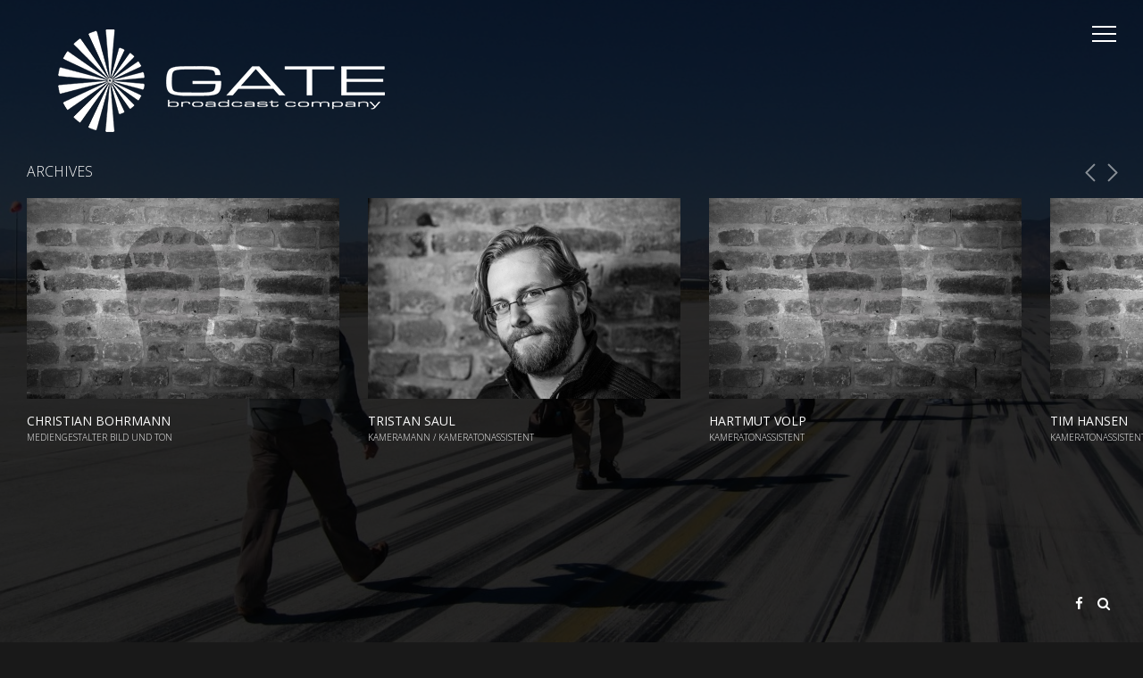

--- FILE ---
content_type: text/html; charset=UTF-8
request_url: https://gate-tv.de/gallery/page/2/
body_size: 6935
content:
<!DOCTYPE html>
<html lang="de">
<head>
<meta name="viewport" content="initial-scale=1.0,width=device-width,maximum-scale=1" />
<meta http-equiv="Content-Type" content="text/html; charset=UTF-8" />
<link rel="alternate" type="application/rss+xml" title="GATE broadcast company RSS Feed" href="https://gate-tv.de/feed/" />
<link rel="alternate" type="application/atom+xml" title="GATE broadcast company Atom Feed" href="https://gate-tv.de/feed/atom/" />
<link rel="pingback" href="https://gate-tv.de/xmlrpc.php" />

<meta name='robots' content='index, follow, max-image-preview:large, max-snippet:-1, max-video-preview:-1' />
<meta name="dlm-version" content="4.7.3">
	<!-- This site is optimized with the Yoast SEO plugin v19.13 - https://yoast.com/wordpress/plugins/seo/ -->
	<title>Beiträge - Seite 2 von 3 - GATE broadcast company</title>
	<link rel="canonical" href="https://gate-tv.de/gallery/page/2/" />
	<link rel="prev" href="https://gate-tv.de/gallery/" />
	<link rel="next" href="https://gate-tv.de/gallery/page/3/" />
	<meta property="og:locale" content="de_DE" />
	<meta property="og:type" content="article" />
	<meta property="og:title" content="Beiträge - Seite 2 von 3 - GATE broadcast company" />
	<meta property="og:url" content="https://gate-tv.de/gallery/" />
	<meta property="og:site_name" content="GATE broadcast company" />
	<meta name="twitter:card" content="summary_large_image" />
	<script type="application/ld+json" class="yoast-schema-graph">{"@context":"https://schema.org","@graph":[{"@type":["WebPage","CollectionPage"],"@id":"https://gate-tv.de/gallery/","url":"https://gate-tv.de/gallery/page/2/","name":"Beiträge - Seite 2 von 3 - GATE broadcast company","isPartOf":{"@id":"https://gate-tv.de/#website"},"datePublished":"2015-02-06T19:16:10+00:00","dateModified":"2019-02-22T14:29:56+00:00","breadcrumb":{"@id":"https://gate-tv.de/gallery/page/2/#breadcrumb"},"inLanguage":"de"},{"@type":"BreadcrumbList","@id":"https://gate-tv.de/gallery/page/2/#breadcrumb","itemListElement":[{"@type":"ListItem","position":1,"name":"Startseite","item":"https://gate-tv.de/"},{"@type":"ListItem","position":2,"name":"Beiträge"}]},{"@type":"WebSite","@id":"https://gate-tv.de/#website","url":"https://gate-tv.de/","name":"GATE broadcast company","description":"Filmproduktion","potentialAction":[{"@type":"SearchAction","target":{"@type":"EntryPoint","urlTemplate":"https://gate-tv.de/?s={search_term_string}"},"query-input":"required name=search_term_string"}],"inLanguage":"de"}]}</script>
	<!-- / Yoast SEO plugin. -->


<link rel='dns-prefetch' href='//fonts.googleapis.com' />
<link rel='dns-prefetch' href='//s.w.org' />
<link rel="alternate" type="application/rss+xml" title="GATE broadcast company &raquo; Feed" href="https://gate-tv.de/feed/" />
<script type="text/javascript">
window._wpemojiSettings = {"baseUrl":"https:\/\/s.w.org\/images\/core\/emoji\/13.1.0\/72x72\/","ext":".png","svgUrl":"https:\/\/s.w.org\/images\/core\/emoji\/13.1.0\/svg\/","svgExt":".svg","source":{"concatemoji":"https:\/\/gate-tv.de\/wp-includes\/js\/wp-emoji-release.min.js?ver=5.9.12"}};
/*! This file is auto-generated */
!function(e,a,t){var n,r,o,i=a.createElement("canvas"),p=i.getContext&&i.getContext("2d");function s(e,t){var a=String.fromCharCode;p.clearRect(0,0,i.width,i.height),p.fillText(a.apply(this,e),0,0);e=i.toDataURL();return p.clearRect(0,0,i.width,i.height),p.fillText(a.apply(this,t),0,0),e===i.toDataURL()}function c(e){var t=a.createElement("script");t.src=e,t.defer=t.type="text/javascript",a.getElementsByTagName("head")[0].appendChild(t)}for(o=Array("flag","emoji"),t.supports={everything:!0,everythingExceptFlag:!0},r=0;r<o.length;r++)t.supports[o[r]]=function(e){if(!p||!p.fillText)return!1;switch(p.textBaseline="top",p.font="600 32px Arial",e){case"flag":return s([127987,65039,8205,9895,65039],[127987,65039,8203,9895,65039])?!1:!s([55356,56826,55356,56819],[55356,56826,8203,55356,56819])&&!s([55356,57332,56128,56423,56128,56418,56128,56421,56128,56430,56128,56423,56128,56447],[55356,57332,8203,56128,56423,8203,56128,56418,8203,56128,56421,8203,56128,56430,8203,56128,56423,8203,56128,56447]);case"emoji":return!s([10084,65039,8205,55357,56613],[10084,65039,8203,55357,56613])}return!1}(o[r]),t.supports.everything=t.supports.everything&&t.supports[o[r]],"flag"!==o[r]&&(t.supports.everythingExceptFlag=t.supports.everythingExceptFlag&&t.supports[o[r]]);t.supports.everythingExceptFlag=t.supports.everythingExceptFlag&&!t.supports.flag,t.DOMReady=!1,t.readyCallback=function(){t.DOMReady=!0},t.supports.everything||(n=function(){t.readyCallback()},a.addEventListener?(a.addEventListener("DOMContentLoaded",n,!1),e.addEventListener("load",n,!1)):(e.attachEvent("onload",n),a.attachEvent("onreadystatechange",function(){"complete"===a.readyState&&t.readyCallback()})),(n=t.source||{}).concatemoji?c(n.concatemoji):n.wpemoji&&n.twemoji&&(c(n.twemoji),c(n.wpemoji)))}(window,document,window._wpemojiSettings);
</script>
<style type="text/css">
img.wp-smiley,
img.emoji {
	display: inline !important;
	border: none !important;
	box-shadow: none !important;
	height: 1em !important;
	width: 1em !important;
	margin: 0 0.07em !important;
	vertical-align: -0.1em !important;
	background: none !important;
	padding: 0 !important;
}
</style>
	<link rel='stylesheet' id='wp-block-library-css'  href='https://gate-tv.de/wp-includes/css/dist/block-library/style.min.css?ver=5.9.12' type='text/css' media='all' />
<style id='global-styles-inline-css' type='text/css'>
body{--wp--preset--color--black: #000000;--wp--preset--color--cyan-bluish-gray: #abb8c3;--wp--preset--color--white: #ffffff;--wp--preset--color--pale-pink: #f78da7;--wp--preset--color--vivid-red: #cf2e2e;--wp--preset--color--luminous-vivid-orange: #ff6900;--wp--preset--color--luminous-vivid-amber: #fcb900;--wp--preset--color--light-green-cyan: #7bdcb5;--wp--preset--color--vivid-green-cyan: #00d084;--wp--preset--color--pale-cyan-blue: #8ed1fc;--wp--preset--color--vivid-cyan-blue: #0693e3;--wp--preset--color--vivid-purple: #9b51e0;--wp--preset--gradient--vivid-cyan-blue-to-vivid-purple: linear-gradient(135deg,rgba(6,147,227,1) 0%,rgb(155,81,224) 100%);--wp--preset--gradient--light-green-cyan-to-vivid-green-cyan: linear-gradient(135deg,rgb(122,220,180) 0%,rgb(0,208,130) 100%);--wp--preset--gradient--luminous-vivid-amber-to-luminous-vivid-orange: linear-gradient(135deg,rgba(252,185,0,1) 0%,rgba(255,105,0,1) 100%);--wp--preset--gradient--luminous-vivid-orange-to-vivid-red: linear-gradient(135deg,rgba(255,105,0,1) 0%,rgb(207,46,46) 100%);--wp--preset--gradient--very-light-gray-to-cyan-bluish-gray: linear-gradient(135deg,rgb(238,238,238) 0%,rgb(169,184,195) 100%);--wp--preset--gradient--cool-to-warm-spectrum: linear-gradient(135deg,rgb(74,234,220) 0%,rgb(151,120,209) 20%,rgb(207,42,186) 40%,rgb(238,44,130) 60%,rgb(251,105,98) 80%,rgb(254,248,76) 100%);--wp--preset--gradient--blush-light-purple: linear-gradient(135deg,rgb(255,206,236) 0%,rgb(152,150,240) 100%);--wp--preset--gradient--blush-bordeaux: linear-gradient(135deg,rgb(254,205,165) 0%,rgb(254,45,45) 50%,rgb(107,0,62) 100%);--wp--preset--gradient--luminous-dusk: linear-gradient(135deg,rgb(255,203,112) 0%,rgb(199,81,192) 50%,rgb(65,88,208) 100%);--wp--preset--gradient--pale-ocean: linear-gradient(135deg,rgb(255,245,203) 0%,rgb(182,227,212) 50%,rgb(51,167,181) 100%);--wp--preset--gradient--electric-grass: linear-gradient(135deg,rgb(202,248,128) 0%,rgb(113,206,126) 100%);--wp--preset--gradient--midnight: linear-gradient(135deg,rgb(2,3,129) 0%,rgb(40,116,252) 100%);--wp--preset--duotone--dark-grayscale: url('#wp-duotone-dark-grayscale');--wp--preset--duotone--grayscale: url('#wp-duotone-grayscale');--wp--preset--duotone--purple-yellow: url('#wp-duotone-purple-yellow');--wp--preset--duotone--blue-red: url('#wp-duotone-blue-red');--wp--preset--duotone--midnight: url('#wp-duotone-midnight');--wp--preset--duotone--magenta-yellow: url('#wp-duotone-magenta-yellow');--wp--preset--duotone--purple-green: url('#wp-duotone-purple-green');--wp--preset--duotone--blue-orange: url('#wp-duotone-blue-orange');--wp--preset--font-size--small: 13px;--wp--preset--font-size--medium: 20px;--wp--preset--font-size--large: 36px;--wp--preset--font-size--x-large: 42px;}.has-black-color{color: var(--wp--preset--color--black) !important;}.has-cyan-bluish-gray-color{color: var(--wp--preset--color--cyan-bluish-gray) !important;}.has-white-color{color: var(--wp--preset--color--white) !important;}.has-pale-pink-color{color: var(--wp--preset--color--pale-pink) !important;}.has-vivid-red-color{color: var(--wp--preset--color--vivid-red) !important;}.has-luminous-vivid-orange-color{color: var(--wp--preset--color--luminous-vivid-orange) !important;}.has-luminous-vivid-amber-color{color: var(--wp--preset--color--luminous-vivid-amber) !important;}.has-light-green-cyan-color{color: var(--wp--preset--color--light-green-cyan) !important;}.has-vivid-green-cyan-color{color: var(--wp--preset--color--vivid-green-cyan) !important;}.has-pale-cyan-blue-color{color: var(--wp--preset--color--pale-cyan-blue) !important;}.has-vivid-cyan-blue-color{color: var(--wp--preset--color--vivid-cyan-blue) !important;}.has-vivid-purple-color{color: var(--wp--preset--color--vivid-purple) !important;}.has-black-background-color{background-color: var(--wp--preset--color--black) !important;}.has-cyan-bluish-gray-background-color{background-color: var(--wp--preset--color--cyan-bluish-gray) !important;}.has-white-background-color{background-color: var(--wp--preset--color--white) !important;}.has-pale-pink-background-color{background-color: var(--wp--preset--color--pale-pink) !important;}.has-vivid-red-background-color{background-color: var(--wp--preset--color--vivid-red) !important;}.has-luminous-vivid-orange-background-color{background-color: var(--wp--preset--color--luminous-vivid-orange) !important;}.has-luminous-vivid-amber-background-color{background-color: var(--wp--preset--color--luminous-vivid-amber) !important;}.has-light-green-cyan-background-color{background-color: var(--wp--preset--color--light-green-cyan) !important;}.has-vivid-green-cyan-background-color{background-color: var(--wp--preset--color--vivid-green-cyan) !important;}.has-pale-cyan-blue-background-color{background-color: var(--wp--preset--color--pale-cyan-blue) !important;}.has-vivid-cyan-blue-background-color{background-color: var(--wp--preset--color--vivid-cyan-blue) !important;}.has-vivid-purple-background-color{background-color: var(--wp--preset--color--vivid-purple) !important;}.has-black-border-color{border-color: var(--wp--preset--color--black) !important;}.has-cyan-bluish-gray-border-color{border-color: var(--wp--preset--color--cyan-bluish-gray) !important;}.has-white-border-color{border-color: var(--wp--preset--color--white) !important;}.has-pale-pink-border-color{border-color: var(--wp--preset--color--pale-pink) !important;}.has-vivid-red-border-color{border-color: var(--wp--preset--color--vivid-red) !important;}.has-luminous-vivid-orange-border-color{border-color: var(--wp--preset--color--luminous-vivid-orange) !important;}.has-luminous-vivid-amber-border-color{border-color: var(--wp--preset--color--luminous-vivid-amber) !important;}.has-light-green-cyan-border-color{border-color: var(--wp--preset--color--light-green-cyan) !important;}.has-vivid-green-cyan-border-color{border-color: var(--wp--preset--color--vivid-green-cyan) !important;}.has-pale-cyan-blue-border-color{border-color: var(--wp--preset--color--pale-cyan-blue) !important;}.has-vivid-cyan-blue-border-color{border-color: var(--wp--preset--color--vivid-cyan-blue) !important;}.has-vivid-purple-border-color{border-color: var(--wp--preset--color--vivid-purple) !important;}.has-vivid-cyan-blue-to-vivid-purple-gradient-background{background: var(--wp--preset--gradient--vivid-cyan-blue-to-vivid-purple) !important;}.has-light-green-cyan-to-vivid-green-cyan-gradient-background{background: var(--wp--preset--gradient--light-green-cyan-to-vivid-green-cyan) !important;}.has-luminous-vivid-amber-to-luminous-vivid-orange-gradient-background{background: var(--wp--preset--gradient--luminous-vivid-amber-to-luminous-vivid-orange) !important;}.has-luminous-vivid-orange-to-vivid-red-gradient-background{background: var(--wp--preset--gradient--luminous-vivid-orange-to-vivid-red) !important;}.has-very-light-gray-to-cyan-bluish-gray-gradient-background{background: var(--wp--preset--gradient--very-light-gray-to-cyan-bluish-gray) !important;}.has-cool-to-warm-spectrum-gradient-background{background: var(--wp--preset--gradient--cool-to-warm-spectrum) !important;}.has-blush-light-purple-gradient-background{background: var(--wp--preset--gradient--blush-light-purple) !important;}.has-blush-bordeaux-gradient-background{background: var(--wp--preset--gradient--blush-bordeaux) !important;}.has-luminous-dusk-gradient-background{background: var(--wp--preset--gradient--luminous-dusk) !important;}.has-pale-ocean-gradient-background{background: var(--wp--preset--gradient--pale-ocean) !important;}.has-electric-grass-gradient-background{background: var(--wp--preset--gradient--electric-grass) !important;}.has-midnight-gradient-background{background: var(--wp--preset--gradient--midnight) !important;}.has-small-font-size{font-size: var(--wp--preset--font-size--small) !important;}.has-medium-font-size{font-size: var(--wp--preset--font-size--medium) !important;}.has-large-font-size{font-size: var(--wp--preset--font-size--large) !important;}.has-x-large-font-size{font-size: var(--wp--preset--font-size--x-large) !important;}
</style>
<link rel='stylesheet' id='contact-form-7-css'  href='https://gate-tv.de/wp-content/plugins/contact-form-7/includes/css/styles.css?ver=5.6.4' type='text/css' media='all' />
<link rel='stylesheet' id='zoomBox-css'  href='https://gate-tv.de/wp-content/plugins/zoom_box/zoom_box.css?ver=5.9.12' type='text/css' media='all' />
<link rel='stylesheet' id='vysual-fonts-css'  href='https://fonts.googleapis.com/css?family=Open+Sans%3A300%2C400%2C600&#038;ver=5.9.12' type='text/css' media='all' />
<link rel='stylesheet' id='poster-fonts-css'  href='https://fonts.googleapis.com/css?family=Six+Caps&#038;ver=5.9.12' type='text/css' media='all' />
<link rel='stylesheet' id='stylesheet-css'  href='https://gate-tv.de/wp-content/themes/vysual/style.css?ver=5.9.12' type='text/css' media='all' />
<link rel='stylesheet' id='respond-css'  href='https://gate-tv.de/wp-content/themes/vysual/css/respond.css?ver=5.9.12' type='text/css' media='all' />
<link rel='stylesheet' id='fonticons-css'  href='https://gate-tv.de/wp-content/themes/vysual/font-awesome-4.3.0/css/font-awesome.min.css?ver=5.9.12' type='text/css' media='all' />
<script type='text/javascript' src='https://gate-tv.de/wp-includes/js/jquery/jquery.min.js?ver=3.6.0' id='jquery-core-js'></script>
<script type='text/javascript' src='https://gate-tv.de/wp-includes/js/jquery/jquery-migrate.min.js?ver=3.3.2' id='jquery-migrate-js'></script>
<link rel="https://api.w.org/" href="https://gate-tv.de/wp-json/" /><link rel="EditURI" type="application/rsd+xml" title="RSD" href="https://gate-tv.de/xmlrpc.php?rsd" />
<link rel="wlwmanifest" type="application/wlwmanifest+xml" href="https://gate-tv.de/wp-includes/wlwmanifest.xml" /> 
<meta name="generator" content="WordPress 5.9.12" />

<style>
/*--ZOOM BOX--*/
#zoomBox.loading:before {background-image: url('https://gate-tv.de/wp-content/plugins/zoom_box/loading.gif');}
</style>

<!-- Analytics by WP Statistics - https://wp-statistics.com -->

<script> var siteUrl = 'https://gate-tv.de/'; </script>

<style>
body { font-family: "Open Sans", sans-serif;}
/*--BACKGROUND COLOR--*/
body,
#sidebar,
#contentContainer {background-color: #191919}

/*--LINK COLOR--*/
a {color: #fff;}

/*--OVERLAY OPACITY--*/
#headerImages:after,
.gallery-image:after,
.video-image-container:after,
body.page-template-page-reviews #headerImages:after {
	opacity: .35;
}

body.single #headerImages:after,
body.page-template-default #headerImages:after,
body.page-template-page-center #headerImages:after,
body.category #headerImages:after,
body.blog #headerImages:after,
body.archive #headerImages:after,
body.search #headerImages:after,
.page-image-container:after {
    opacity: .8;
}

#vys-credits span {
	font-size: 40px;
}

</style>
</head>

<body data-rsssl=1 class="blog paged paged-2 ajax-on">

<div id="contentContainer">
	
	<!--LOGO-->
	<a id="logo" href="https://gate-tv.de/"><img src="https://gate-tv.de/wp-content/uploads/2015/10/logo@2x.png" alt="GATE broadcast company - Filmproduktion" /></a><!--end logo-->
		
	<!--MENU CONTROL-->
	<div id="menu-control"><span></span></div>
	
	<!--AJAX CONTAINER-->
	<div id="ajax-content">
	
	<!--PAGE INFO FOR UPDATING BODY CLASS AND DOC TITLE-->
	<div id="page-info" data-page-title="Beiträge - Seite 2 von 3 - GATE broadcast company" class="blog paged paged-2 ajax-on"></div>
<div class="posts-container">	
	<div id="slide-right" class="slide-nav"><span></span></div>
	<div id="slide-left" class="slide-nav"><span></span></div>
	
	<h1 class="entrytitle">Archives</h1>
	
	<div class="scroll-wrapper"><div class="scroll-this">	
		<div class="post-497 post type-post status-publish format-aside has-post-thumbnail hentry category-crew post_format-post-format-aside">
		
			<div class="image-container"><img width="700" height="450" src="https://gate-tv.de/wp-content/uploads/2015/03/BP0A9981-Kopie-700x450.jpg" class="attachment-post-thumbnail size-post-thumbnail wp-post-image" alt="" /></div>			
			<div class="postInfo">		
				<h2 class="posttitle">Christian Bohrmann <br /> Mediengestalter Bild und Ton</h2>			</div><!--end postInfo-->
					
		</div><!--end post-->
		
		
		<div class="post-489 post type-post status-publish format-aside has-post-thumbnail hentry category-crew post_format-post-format-aside">
		
			<div class="image-container"><img width="700" height="450" src="https://gate-tv.de/wp-content/uploads/2015/11/Tillmann_klein-700x450.jpg" class="attachment-post-thumbnail size-post-thumbnail wp-post-image" alt="" loading="lazy" /></div>			
			<div class="postInfo">		
				<h2 class="posttitle">Tristan Saul <br /> Kameramann / Kameratonassistent <br /></h2>			</div><!--end postInfo-->
					
		</div><!--end post-->
		
		
		<div class="post-788 post type-post status-publish format-aside has-post-thumbnail hentry category-crew post_format-post-format-aside">
		
			<div class="image-container"><img width="700" height="450" src="https://gate-tv.de/wp-content/uploads/2015/03/BP0A9981-Kopie-700x450.jpg" class="attachment-post-thumbnail size-post-thumbnail wp-post-image" alt="" loading="lazy" /></div>			
			<div class="postInfo">		
				<h2 class="posttitle">Hartmut Volp <br /> Kameratonassistent</h2>			</div><!--end postInfo-->
					
		</div><!--end post-->
		
		
		<div class="post-784 post type-post status-publish format-aside has-post-thumbnail hentry category-crew post_format-post-format-aside">
		
			<div class="image-container"><img width="700" height="450" src="https://gate-tv.de/wp-content/uploads/2015/03/BP0A9981-Kopie-700x450.jpg" class="attachment-post-thumbnail size-post-thumbnail wp-post-image" alt="" loading="lazy" /></div>			
			<div class="postInfo">		
				<h2 class="posttitle">Tim Hansen <br /> Kameratonassistent</h2>			</div><!--end postInfo-->
					
		</div><!--end post-->
		
		
		<div class="post-633 post type-post status-publish format-aside has-post-thumbnail hentry category-crew post_format-post-format-aside">
		
			<div class="image-container"><img width="700" height="450" src="https://gate-tv.de/wp-content/uploads/2015/03/HOME6790_klein-700x450.jpg" class="attachment-post-thumbnail size-post-thumbnail wp-post-image" alt="" loading="lazy" /></div>			
			<div class="postInfo">		
				<h2 class="posttitle">Tillmann Lunau <br /> Kameratonassistent <br /></h2>			</div><!--end postInfo-->
					
		</div><!--end post-->
		
		
		<div class="post-610 post type-post status-publish format-aside has-post-thumbnail hentry category-crew post_format-post-format-aside">
		
			<div class="image-container"><img width="700" height="450" src="https://gate-tv.de/wp-content/uploads/2015/03/BP0A9981-Kopie-700x450.jpg" class="attachment-post-thumbnail size-post-thumbnail wp-post-image" alt="" loading="lazy" /></div>			
			<div class="postInfo">		
				<h2 class="posttitle">Eddi Sperling <br /> Kameramann</h2>			</div><!--end postInfo-->
					
		</div><!--end post-->
		
		
		<div class="post-606 post type-post status-publish format-aside has-post-thumbnail hentry category-crew post_format-post-format-aside">
		
			<div class="image-container"><img width="700" height="450" src="https://gate-tv.de/wp-content/uploads/2015/03/BP0A9981-Kopie-700x450.jpg" class="attachment-post-thumbnail size-post-thumbnail wp-post-image" alt="" loading="lazy" /></div>			
			<div class="postInfo">		
				<h2 class="posttitle">Michael Reichert <br /> Kameramann</h2>			</div><!--end postInfo-->
					
		</div><!--end post-->
		
		
		<div class="post-604 post type-post status-publish format-aside has-post-thumbnail hentry category-crew post_format-post-format-aside">
		
			<div class="image-container"><img width="700" height="450" src="https://gate-tv.de/wp-content/uploads/2015/03/HOME6783_klein-700x450.jpg" class="attachment-post-thumbnail size-post-thumbnail wp-post-image" alt="" loading="lazy" /></div>			
			<div class="postInfo">		
				<h2 class="posttitle">Florian Lengert <br /> Kameramann</h2>			</div><!--end postInfo-->
					
		</div><!--end post-->
		
		
		<div class="post-602 post type-post status-publish format-aside has-post-thumbnail hentry category-crew post_format-post-format-aside">
		
			<div class="image-container"><img width="700" height="450" src="https://gate-tv.de/wp-content/uploads/2015/03/BP0A9981-Kopie-700x450.jpg" class="attachment-post-thumbnail size-post-thumbnail wp-post-image" alt="" loading="lazy" /></div>			
			<div class="postInfo">		
				<h2 class="posttitle">Homa Nikou <br /> Kamerafrau</h2>			</div><!--end postInfo-->
					
		</div><!--end post-->
		
		
		<div class="post-600 post type-post status-publish format-aside has-post-thumbnail hentry category-crew post_format-post-format-aside">
		
			<div class="image-container"><img width="700" height="450" src="https://gate-tv.de/wp-content/uploads/2015/03/BP0A9981-Kopie-700x450.jpg" class="attachment-post-thumbnail size-post-thumbnail wp-post-image" alt="" loading="lazy" /></div>			
			<div class="postInfo">		
				<h2 class="posttitle">Sarah Krah <br /> Kamerafrau</h2>			</div><!--end postInfo-->
					
		</div><!--end post-->
		
	<div id="load-more"><a href="https://gate-tv.de/gallery/page/3/" id="nextpage" class="pagenav">+</a></div></div><!--end scroll-this--></div><!--end scroll-wrapper--></div><!--end posts-container-->
	<!--VIDEO HOLDER-->
	<div class="videoContainer">
		<div class="closeVideo">&times;</div>
	</div>
	

</div><!--CLOSE AJAX CONTENT-->

	<!--FULL SEARCH BAR-->
		<form role="search" method="get" id="full-search" action="https://gate-tv.de/">
		<input type="text" value="Search Site..." onfocus="this.value='';" name="s" id="big-input" />
	</form>
		
	<!--AUDIO PLAYER-->
			
	<!--SOCIAL ICONS-->
	<div id="socialIcons">
		<a id="link-search" rel="search" data-title="Search" href="#"><i class="fa fa-search"></i></a>				<a target="_blank" id="link-facebook" data-title="Facebook" href="https://www.facebook.com/GATE-broadcast-company-179783815459144/"><i class="fa fa-facebook"></i></a>															</div>
		
	<!--IMAGE SLIDESHOW-->
	<div id="headerImages">
		<div class="header-image activeBg" style="background-image:url(https://gate-tv.de/wp-content/uploads/2015/03/cropped-IMG_1908.jpg);"><img src="https://gate-tv.de/wp-content/uploads/2015/03/cropped-IMG_1908.jpg" alt=""></div><div class="header-image" style="background-image:url(https://gate-tv.de/wp-content/uploads/2015/03/cropped-IMG_1860.jpg);"><img src="https://gate-tv.de/wp-content/uploads/2015/03/cropped-IMG_1860.jpg" alt=""></div><div class="header-image" style="background-image:url(https://gate-tv.de/wp-content/uploads/2015/03/cropped-IMG_1733.jpg);"><img src="https://gate-tv.de/wp-content/uploads/2015/03/cropped-IMG_1733.jpg" alt=""></div><div class="header-image" style="background-image:url(https://gate-tv.de/wp-content/uploads/2015/03/cropped-IMG_1750.jpg);"><img src="https://gate-tv.de/wp-content/uploads/2015/03/cropped-IMG_1750.jpg" alt=""></div>	</div><!--end headerImages-->
	
	<!--LOADING ANIMATION-->
	<div id="loading-page"></div>
	
	<!--CONTENT COVER-->
	<div id="contentCover"></div>
	
</div><!--end contentContainer-->

<div id="footerContainer">
	<div id="footer">  		
		
		<!--CREDITS-->
				<div id="vys-credits">
			<a id="footer-logo" href="https://gate-tv.de/"><img src="https://gate-tv.de/wp-content/uploads/2015/10/logo@2x.png" alt="GATE broadcast company - Filmproduktion" /></a><!--end logo--><span>GATE broadcast company <small>presents</small></span> <span><small> A </small>Achim &amp; Gerald VOLP GbR <small>production</small></span> <span><small>A</small>  Achim VOLP <small>Film</small> </span> <span> <small>Director of Photography</small> Gerald VOLP</span> <span><small>1st Camera</small> Till TALMANN</span> <span><small>2nd Camera</small> Tristan SAUL</span> <span><small>1st AC</small> Christian BOHRMANN, Tim HANSEN </span> <span><small>2nd AC</small> Noah SCHEIB</span> <span><small>Screenplay by</small> 
Silke WINKELBACH </span>
 <span><small>Production Desingn by</small> Stefan HOLLER, Roland STRAATMANN, Oliver ZEIDELER</span>  <span><small>Sound Design by</small> 
Hartmut VOLP </span>  <span><small>Produced by</small> 
Martin H. VOLP </span>   <span><small>Directed by</small> 
Achim Volp </span><div id="rating" class="pg13-rating">
	<div id="rating-letter">PG-13</div>
	<div id="rating-title">Parents Strongly Cautioned</div>
	<div id="rating-info">Some material may be inappropriate for children under 13</div>
</div>
		</div><!--end vys-credits-->
			
		<!--FOOTER MENU-->
		<div id="footerMenuContainer" class="menu-footer-container"><ul id="footerMenu" class="menu"><li id="menu-item-547" class="menu-item menu-item-type-post_type menu-item-object-page menu-item-home menu-item-547"><a href="https://gate-tv.de/">Home</a></li>
<li id="menu-item-548" class="menu-item menu-item-type-post_type menu-item-object-page menu-item-548"><a href="https://gate-tv.de/synopsis/">GATE broadcast company</a></li>
<li id="menu-item-549" class="menu-item menu-item-type-post_type menu-item-object-page current-menu-item page_item page-item-24 current_page_item current_page_parent menu-item-549"><a href="https://gate-tv.de/gallery/" aria-current="page">Beiträge</a></li>
<li id="menu-item-550" class="menu-item menu-item-type-taxonomy menu-item-object-category menu-item-550"><a href="https://gate-tv.de/category/updates/">News</a></li>
<li id="menu-item-551" class="menu-item menu-item-type-post_type menu-item-object-page menu-item-551"><a href="https://gate-tv.de/kontakt/">Kontakt</a></li>
</ul></div>		
		<!--COPYRIGHT NOTICE-->
		<div id="copyright">&copy; 2026 GATE broadcast company. </div>
		
	</div><!--end footer-->
</div><!--end footerContainer-->

<div id="sidebar"><a id="sidebar-logo" href="https://gate-tv.de/"><img src="https://gate-tv.de/wp-content/uploads/2015/10/logo@2x.png" alt="GATE broadcast company - Filmproduktion" /></a><nav id="navigation" class="hasLogo"><ul id="dropmenu" class="menu"><li id="menu-item-331" class="menu-item menu-item-type-custom menu-item-object-custom menu-item-home menu-item-331"><a href="https://gate-tv.de">Home</a></li>
<li id="menu-item-335" class="menu-item menu-item-type-post_type menu-item-object-page menu-item-335"><a href="https://gate-tv.de/synopsis/">GATE broadcast company</a></li>
<li id="menu-item-345" class="menu-item menu-item-type-taxonomy menu-item-object-category menu-item-345"><a href="https://gate-tv.de/category/videos/">Referenzen</a></li>
<li id="menu-item-339" class="menu-item menu-item-type-custom menu-item-object-custom menu-item-339"><a target="_blank" rel="noopener" href="https://gate-tv.de/galerie/">Galerie</a></li>
<li id="menu-item-741" class="menu-item menu-item-type-taxonomy menu-item-object-category menu-item-741"><a href="https://gate-tv.de/category/crew/">Crew</a></li>
<li id="menu-item-337" class="menu-item menu-item-type-taxonomy menu-item-object-category menu-item-337"><a href="https://gate-tv.de/category/updates/">News</a></li>
<li id="menu-item-449" class="menu-item menu-item-type-post_type menu-item-object-page menu-item-449"><a href="https://gate-tv.de/kontakt/">Kontakt</a></li>
<li id="menu-item-671" class="menu-item menu-item-type-post_type menu-item-object-page menu-item-671"><a href="https://gate-tv.de/impressum/">Impressum</a></li>
</ul></nav><ul id="sidebar-widgets"><li id="block-9" class="widget widget_block">
<div class="wp-block-columns are-vertically-aligned-center">
<div class="wp-block-column is-vertically-aligned-center" style="flex-basis:100%">
<div class="wp-block-columns">
<div class="wp-block-column" style="flex-basis:100%">
<div class="wp-container-1 wp-block-group"><div class="wp-block-group__inner-container">		<div id="wpmapblock_1" data-settings='{&quot;map_marker&quot;:[{&quot;lat&quot;:&quot;50.0848963&quot;,&quot;lng&quot;:&quot;8.232449890571203&quot;,&quot;title&quot;:&quot;GATE&quot;,&quot;content&quot;:&quot;&quot;,&quot;iconType&quot;:&quot;default&quot;,&quot;customIconUrl&quot;:&quot;&quot;,&quot;customIconWidth&quot;:&quot;25&quot;,&quot;customIconHeight&quot;:&quot;40&quot;}],&quot;map_zoom&quot;:&quot;15&quot;,&quot;scroll_wheel_zoom&quot;:&quot;1&quot;,&quot;map_type&quot;:&quot;GM&quot;,&quot;center_index&quot;:0}' class="wpmapblockrender" style="
			width: 100%;
			height: 400px;
		"></div>
        </div></div>
</div>
</div>
</div>
</div>
</li></ul></div><!--end sidebar--><style>.wp-container-1 .alignleft { float: left; margin-right: 2em; }.wp-container-1 .alignright { float: right; margin-left: 2em; }</style>
<link rel='stylesheet' id='wp-map-block-stylesheets-css'  href='https://gate-tv.de/wp-content/plugins/wp-map-block/assets/css/wpmapblock-frontend.css?ver=16906aa2369044bfc3ed5c4b328fd5cc' type='text/css' media='all' />
<script type='text/javascript' src='https://gate-tv.de/wp-content/plugins/contact-form-7/includes/swv/js/index.js?ver=5.6.4' id='swv-js'></script>
<script type='text/javascript' id='contact-form-7-js-extra'>
/* <![CDATA[ */
var wpcf7 = {"api":{"root":"https:\/\/gate-tv.de\/wp-json\/","namespace":"contact-form-7\/v1"}};
/* ]]> */
</script>
<script type='text/javascript' src='https://gate-tv.de/wp-content/plugins/contact-form-7/includes/js/index.js?ver=5.6.4' id='contact-form-7-js'></script>
<script type='text/javascript' src='https://gate-tv.de/wp-content/plugins/zoom_box/zoom_box.js?ver=5.9.12' id='zoomBox-js'></script>
<script type='text/javascript' id='dlm-xhr-js-extra'>
/* <![CDATA[ */
var dlmXHRtranslations = {"error":"An error occurred while trying to download the file. Please try again."};
/* ]]> */
</script>
<script type='text/javascript' id='dlm-xhr-js-before'>
const dlmXHR = {"xhr_links":{"class":["download-link","download-button"]},"prevent_duplicates":true,"ajaxUrl":"https:\/\/gate-tv.de\/wp-admin\/admin-ajax.php","nonce":"c91da85e71"}; dlmXHRinstance = {};
</script>
<script type='text/javascript' src='https://gate-tv.de/wp-content/plugins/download-monitor/assets/js/dlm-xhr.min.js?ver=4.7.3' id='dlm-xhr-js'></script>
<script type='text/javascript' src='https://gate-tv.de/wp-includes/js/comment-reply.min.js?ver=5.9.12' id='comment-reply-js'></script>
<script type='text/javascript' src='https://gate-tv.de/wp-content/themes/vysual/scripts/spin.js?ver=5.9.12' id='spin-js'></script>
<script type='text/javascript' src='https://gate-tv.de/wp-content/themes/vysual/scripts/custom.js?ver=5.9.12' id='custom-js'></script>
<script type='text/javascript' src='https://gate-tv.de/wp-content/themes/vysual/scripts/retina.js?ver=5.9.12' id='retina-js'></script>
<script type='text/javascript' src='https://gate-tv.de/wp-content/plugins/wp-map-block/assets/js/leaflet.js' id='wpmapblock-leaflet-js'></script>
<script type='text/javascript' src='https://gate-tv.de/wp-content/plugins/wp-map-block/assets/js/Control.FullScreen.js' id='wpmapblock-leaflet-fullscreen-js'></script>
<script type='text/javascript' src='https://gate-tv.de/wp-content/plugins/wp-map-block/assets/dist/wpmapblock-frontend.core.min.js?ver=16906aa2369044bfc3ed5c4b328fd5cc' id='wp-map-block-frontend-js-js'></script>

<script>
jQuery(document).ready(function(){	
	
	////////////////
	//INTERVAL SETUP
	////////////////
	reviewinterval = '';
	headerinterval = '';
	
	//////////////////
	//REVIEWS INTERVAL -- runReviews
	//////////////////
	function runReviews(){
		if(jQuery('.review').length > 1){
			clearInterval(reviewinterval);
			reviewinterval = setInterval(function(){ reviewsSlideshow(); }, 5000);
		} else {
			clearInterval(reviewinterval);
		}
	}

		function runHeader(){
		if(headerImage.length > 1 && !theBody.hasClass('stopSlideshow') ){
			clearInterval(headerinterval);
			headerinterval = setInterval(function(){ imageSlideshow(); }, 5000);
		} else {
			clearInterval(headerinterval);
		}
	}
		
	//////////////////////////////
	//RUN SCRIPTS AFTER AJAX LOADS -- ajaxComplete
	//////////////////////////////
	jQuery(document).ajaxComplete(function() {
		bodyCheck();
		runReviews();
		runHeader(); 
		
	});
	
		
	/////////////
	//WINDOW LOAD -- load
	/////////////
	jQuery(window).load(function(){
	
						
		//RUN FUNCTIONs
		bodyCheck();
		runHeader(); 
		runReviews();
	});	
});
</script>

</body>
</html>

--- FILE ---
content_type: text/css
request_url: https://gate-tv.de/wp-content/themes/vysual/style.css?ver=5.9.12
body_size: 8800
content:
/*
Theme Name: Vysual
Theme URI: http://themes.themolitor.com/vysual
Description: Premium theme developed by Chris Molitor.
Author: Chris Molitor
Author URI: http://themolitor.com/
License: GNU General Public License
License URI: license.txt
Version: 1.0.1
Tags:White, Dark
*/


/*--------------------------------*/
/* -----RESET + TRANSITIONS----- */
/*------------------------------*/
* {
	padding: 0; 
	margin: 0; 
	line-height: 1.6em;
	/*--COLOR ANIMATIONS--*/
 	-webkit-transition:background-color 0.30s linear, border-color 0.30s linear, color 0.30s linear, outline-color 0.30s linear; 
 	-moz-transition:background-color 0.30s linear, border-color 0.30s linear, color 0.30s linear, outline-color 0.30s linear; 
 	-o-transition:background-color 0.30s linear, border-color 0.30s linear, color 0.30s linear, outline-color 0.30s linear; 
 	transition:background-color 0.30s linear, border-color 0.30s linear, color 0.30s linear, outline-color 0.30s linear;  
 	/*IE SCROLL STYLE*/
 	-ms-overflow-style: -ms-autohiding-scrollbar;
}


/*------------------------------*/
/* -----GENERAL TAG STUFF----- */
/*----------------------------*/
code {
	font:1.1em 'Courier New', 'Courier', fixed;
}
acronym,
abbr,
span.caps {
	font-size:90%;
	letter-spacing:.07em;
	cursor:help;
}
acronym.abbr {
	border-bottom:1px dashed rgba(255,255,255,.75);
}
blockquote {
	border-left: 5px solid rgba(255,255,255,.75);
    display: inline-block;
    position: relative;
    margin: 1em 0 1em 15px;
    padding: 0 0 0 25px;
}
blockquote cite {
	display:block;
	margin:5px 0 0;
}
hr {
	display:none;
}
pre {
	max-width: 100%;
	padding: .5em;
	overflow: auto;
	margin-bottom: 1em;
	background: rgba(255,255,255,.1);
}
table {
  border-collapse: collapse;
  margin-bottom: 1em;
}
th {
	background: rgba(255,255,255,.05);
	font-size: 90%;
	text-transform: uppercase;
}
td, th {
  border: 1px solid rgba(255,255,255,.1);
  padding: 0.5rem;
  text-align: left;
  font-weight: normal;
}
tr:nth-child(odd) {
	background:rgba(255,255,255,.05)
}
dl {
	border: 1px solid rgba(255,255,255,.1);
  	padding: 0.5rem;
  	margin-bottom: 1em;
}
dt {
	float: left;
	clear: left;
	width: 100px;
	text-align: right;
	font-weight: bold;
	color: #fff;
	white-space: nowrap;
	overflow: hidden;
}
dt:hover {
	overflow: visible;
}
dt:after {
	content: ":";
}
dd {
	margin: 0 0 0 110px;
	padding: 0 0 0.5em 0;
}
address {
	margin-bottom: 1em;
}


/*--------------------------------*/
/* -----GENERAL CLASS STUFF----- */
/*------------------------------*/
.alignright {
	float:right;
}
.alignleft {
	float:left;
}
.aligncenter {
	display: block; 
	margin-left: auto; 
	margin-right: auto;
}
.center {
	text-align:center;
}
.clear {
	clear: both;
}
.clearfix:after,
.clearfix:before { 
   content: "";
   position: relative; 
   display: block; 
   clear: both;
}
.error {
	color: red;
}

.overflow-scroll {
	overflow: hidden;
    text-overflow: ellipsis;
    white-space: nowrap;
}


/*------------------------------*/
/* -----HTML + BODY STUFF----- */
/*----------------------------*/
html {
	-webkit-text-size-adjust: 100%;
	height: 100%;
	position: relative;
	
  	
}
body {
	height:100%; 
	width:auto;
	font-size: 12px;
	color: #999;
	color: rgba(255,255,255,.5);
}

#page-info {display: none;}


/*-------------------------------------*/
/*--SCROLLBAR STYLES FOR WEBKIT ONLY--*/
/*-----------------------------------*/
body.windowsOs *::-webkit-scrollbar {
    width: 5px;
}
body.windowsOs *::-webkit-scrollbar:horizontal {
    height: 5px;
}
body.windowsOs *::-webkit-scrollbar-track { 
    background: none;
}
body.windowsOs *::-webkit-scrollbar-thumb {
    -webkit-border-radius: 10px;
    border-radius: 10px;
    background: rgba(255,255,255,.15); 
}
body.windowsOs *::-webkit-scrollbar-thumb:hover {
    background: rgba(255,255,255,.5); 
}


/*------------------------*/
/* -----A TAG STUFF----- */
/*----------------------*/
a {
	text-decoration:none; 
	color:inherit; 
	position: relative;
}
a:hover {
	text-decoration:none; 
}


/*--------------------------*/
/* -----IMG TAG STUFF----- */
/*------------------------*/
img {
	max-width: 100%; 
	height: auto;
}
img.aligncenter {
	display:block;
	margin-left:auto; 
	margin-right:auto; 
	margin-bottom: 10px;
}
img.alignright {
	display:inline;
	margin:0 0 10px 10px;
}
img.alignleft {
	display:inline;
	margin:0 10px 10px 0;
}
img#wpstats {
	width:0;
	height:0;
	border:none;
	display: block;
	overflow:hidden;
}
.entry img {
	vertical-align:text-bottom; 
}


/*------------------------*/
/* -----H TAG STUFF----- */
/*----------------------*/
h1,h1 a,h1 a:visited,
h2,h2 a,h2 a:visited,
h3,h3 a,h3 a:visited,
h4,h4 a,h4 a:visited,
h5,h5 a,h5 a:visited,
h6,h6 a,h6 a:visited {
	font-weight: lighter;
	border: none;
	color: #fafafa;
}
h1 a,
h1 a:visited,
h2 a,
h2 a:visited,
h3 a,
h3 a:visited,
h4 a,
h4 a:visited,
h5 a,
h5 a:visited,
h6 a,
h6 a:visited {
	text-decoration:none; 
	border: none;
}
h1 a:hover,
h2 a:hover,
h3 a:hover,
h4 a:hover,
h5 a:hover,
h6 a:hover {
	text-decoration:none;
}

.error-404 {
    display: block;
    height: 40px;
    left: 0;
    line-height: 40px;
    margin: -20px 0 0;
    position: absolute;
    text-align: center;
    top: 50%;
    width: 100%;
    z-index: 98;
}


/*------------------------------------*/
/*---------CONTAINER STUFF-----------*/
/*----------------------------------*/
#contentContainer {
	width:100%; 
	position: relative;
	z-index: 2;
	box-shadow: 0 3px 15px rgba(0, 0, 0, 0.15);
	overflow: hidden;
}
body.full-screen-video #contentContainer {
	box-shadow: none;
}

#contentCover {
	position: absolute;
	width: 100%;
	height: 100%;
	top: 0;
	left: 0;
	background: rgba(0,0,0,.35);
	display: none;
	cursor: pointer;
	z-index: 100;
}

/*---------*/
/*--LOGO--*/
/*-------*/
#logo {
	display: inline-block; 
	z-index: 100; 
	position: relative; 
	border: none;
	max-width: 100%;
	margin: 30px 0 0 30px;
	outline: none;
	font-size: 200%;
    font-weight: lighter;
    line-height: 1em;
}
#logo:hover {
	background: none;
}
#logo img {
	display: block; 
	max-width: 100%; 
	height: auto;
	border-style:none;
}


/*-------------------------*/
/*--HEADER IMAGE STUFF----*/
/*-----------------------*/
#headerImages {
	position: absolute;
	z-index: 0;
	height: 100%;
	width: 100%;
	top: 0;
	left: 0;
	overflow: hidden;
}
#headerImages:after {
	content: '';
	display: block;
	position:absolute; 
	top:0; 
	left:0; 
	right:0; 
	bottom:0; 
	z-index:2;  
	background-color: #000;
}
.header-image {
	display: none;
	position: absolute;
	z-index: 1;
	height: 100%;
	width: 100%;
	top: 0;
	left: 0;
	background-size: cover;  
	background-position: center; 
	background-repeat: no-repeat;
}
.header-image:first-child {
	display: block;
}
.header-image.activeBg {
	z-index: 2;
}
.header-image img {
	display: none;
}
/*--VIDEO BACKGROUND--*/
.wallpaper-container {
	display: block !important;
	z-index: 2 !important;
}


/*-------------------------------------*/
/*-------MAIN NAVIGATION STUFF--------*/
/*-----------------------------------*/
#menu-control {
	color: #fff;
    font-size: 22px;
    position: absolute;
    right: 30px;
    top: 25px;
    z-index: 101;
    cursor: pointer;
    display: none;
    height: 16px;
    width: 27px;
	border-top: 2px solid #fff;
 	
 	display: block;
 	
 	border: none;
 	height: 26px;
 	top: 25px;
 	outline:10px solid transparent;
 }
#menu-control span {
	height: 2px;
	width: 100%;
	display: block;
	position: absolute;
	top: 50%;
	left: 0;
	background: #fff;
	margin-top: -1px; 
	
	-webkit-transition: background 0 0.3s;
          	transition: background 0 0.3s;
}
#menu-control span::before,
#menu-control span::after {
	content: '';
	position: absolute;
	left: 0;
	height: 2px;
	width: 100%;
	background: #fff;
	display: block;
	-webkit-transition:bottom 0.30s linear,top 0.30s linear; 
 	-moz-transition:bottom 0.30s linear,top 0.30s linear; 
 	-o-transition:bottom 0.30s linear,top 0.30s linear; 
 	transition:bottom 0.30s linear,top 0.30s linear; 
 	
 	-webkit-transition-duration: 0.3s, 0.3s;
 	-moz-transition-duration: 0.3s, 0.3s;
	transition-duration: 0.3s, 0.3s;
	
  	-webkit-transition-delay: 0.3s, 0;
  	-moz-transition-delay: 0.3s, 0;
	transition-delay: 0.3s, 0;
}
#menu-control span::before {
	top: -8px;
	-webkit-transition-property: top, -webkit-transform;
	-moz-transition-property: top, -moz-transform;
	transition-property: top, transform;
}
#menu-control span::after {
	bottom: -8px;
	-webkit-transition-property: bottom, -webkit-transform;
	-moz-transition-property: bottom, -moz-transform;
	transition-property: bottom, transform;
}

/*--HOVER / ACTIVE--*/
#menu-control:hover,
body.open-sidebar #menu-control {
	background:rgba(255,255,255,.15); 
	outline-color:rgba(255,255,255,.15); 
}
body.open-sidebar #menu-control:hover {
	background:rgba(255,255,255,.25); 
	outline-color:rgba(255,255,255,.25); 
}

/*--SIDEBAR OPEN--*/
body.open-sidebar #menu-control span {
  background: none;
}
body.open-sidebar #menu-control span::before {
  top: 0;
  -webkit-transform: rotate(45deg);
  -moz-transform: rotate(45deg);
  -ms-transform: rotate(45deg);
  transform: rotate(45deg);
}
body.open-sidebar #menu-control span::after {
  bottom: 0;
  -webkit-transform: rotate(-45deg);
  -moz-transform: rotate(-45deg);
  -ms-transform: rotate(-45deg);
  transform: rotate(-45deg);
}
body.open-sidebar #menu-control span::before,
body.open-sidebar #menu-control span::after {
  -webkit-transition-delay: 0, 0.3s;
  -moz-transition-delay: 0, 0.3s;
  transition-delay: 0, 0.3s;
}

/*--------------------------------*/
/*-----SIDEBAR/WIDGETS STUFF-----*/
/*------------------------------*/
#sidebar {
	font-size: 95%;	
	display: block;
    height: 100%;
    top: 0;
    width: 0;
    color: rgba(255,255,255,.3);
    right: 0;
    z-index: 0;
    position: absolute;
    overflow-x: hidden;
    overflow-y: auto;
  	-webkit-overflow-scrolling: touch;
}
body.open-sidebar #sidebar {
	width: 300px;
}
#sidebar-logo {
    height: auto;
    width: 220px;
    position: relative;
    display: inline-block;
    z-index: 100;
    padding: 40px 40px 0;
    outline: none;
}
#sidebar-logo img {
	border-style:none;
}
#sidebar-widgets {
	position: relative;
    padding: 40px;
    width: 220px;
}
#sidebar-widgets .widget {
	position: relative; 
	list-style: none; 
	font-size: 12px; 
	margin:85px 0 0;
}
#sidebar-widgets .widget:first-child {
	margin: 0;
}
#sidebar-widgets .widget .widget-title {
	margin-bottom: 15px;
	font:normal 11px/1em sans-serif; 
	text-transform: uppercase;
}
#sidebar-widgets .widget ul li {list-style:none; margin-bottom: 15px;}
#sidebar-widgets .widget ul li ul li {padding: 0 0 0 5px; list-style-type:disc; list-style-position: inside;}

#sidebar-widgets p {font-size: 12px; color: rgba(255,255,255,.3); margin-bottom: 1em;}
#sidebar-widgets img {max-width: 100%;}
#sidebar-widgets a {color: rgba(255,255,255,.5);}
#sidebar-widgets a:hover {color: #fff; text-decoration: none;}

#navigation {
	position: absolute;
	top: 20px;
	right: 30px; 
	font-size: 95%;
	
	display: block;
    height: 100%;
    right: -320px;
    top: 0;
    width: 320px;
    z-index: 1001;
    position: fixed;
    
	position:relative; 
	padding: 70px 40px 40px;
	width: 220px;
	top: 0;
	right: 0;
	font-size: 100%;
	height: auto;
	z-index: 1;
}
#navigation.hasLogo {
	padding: 40px;
}
#dropmenu {
	list-style:none; 
	position:relative; 
	z-index: 400;	
}
#dropmenu li {
	list-style:none;   
	position:relative; 
	float: left; 
	margin-left: 18px;
	
	float: none;
	margin: 0;
}
#dropmenu a { 
	display: block; 
	line-height:25px; 
	border-bottom: 0px solid transparent; 
	text-transform: uppercase; 
	position: relative;
	padding: 0;
	color: rgba(255,255,255,.3);
	font-weight: bold;
 	
 	line-height: 35px;
 	font-weight: lighter;
 	font-size: 14px;
 	
 	font-size: 12px;
 	line-height: 35px;
 	font-weight: normal;
}
#dropmenu li:hover > a {text-decoration: none; color: #fff;}
#dropmenu .submenu {
	display: block;
    list-style: outside none none;
    padding: 0;
    position: relative;
    width: auto;
}
#dropmenu .submenu li {
	position:relative; 
	z-index: 2; 
	display: block; 
	text-align: left;
}
#dropmenu .sub-menu a {
	display: block; 	
	left: 0;
    padding: 0 20px;
    width: auto;
}
#dropmenu .sub-menu a::before {
    content: "--";
    display: block;
    left: 0;
    position: absolute;
    top: 0;
    z-index: 1;
}
#dropmenu .current-menu-item > a {
	color: #fff;
	opacity: 1;
	background: rgba(255,255,255,.035);
    left: -10px;
    padding: 0 10px;
    position: relative;
    width: 100%;
}
#dropmenu .sub-menu .current-menu-item > a {
    padding: 0 20px;
    text-indent: 10px;
    width: auto;
}


/*----------------------------*/
/* -----CALENDAR WIDGET----- */
/*--------------------------*/
#wp-calendar {
	empty-cells:show; 
	width:100%;
}
#wp-calendar #prev a,
#wp-calendar #next a {
	padding-top: 10px;
}
#wp-calendar #prev a:hover,
#wp-calendar #next a:hover {
	background: none;
}
#wp-calendar #next a {
	text-align:right;
}
#wp-calendar #prev a {
	text-align:left;
}
#wp-calendar a {
	text-decoration:none;
	display:block;
}
#wp-calendar caption {
	width:100%; 
	margin-bottom: 8px; 
	text-align: left;
	font-weight: bold;
	font-size: 120%;
	padding-bottom: 5px;
	color: #000;
}
#wp-calendar th {
	font-style:normal;
	text-transform:capitalize; 
	background: none; 
	line-height: 30px; 
	text-align: center; 
	font-weight: normal;
}
#wp-calendar tbody td {
	text-align:center;
	padding:0; 
	line-height: 30px; 
	background: #eee; 
}
#wp-calendar tbody td.pad {
	background: none;
}
#wp-calendar tbody td a {
	background: #fafafa; 
	display: block; 
	line-height: 30px;
}
#wp-calendar tbody td a:hover {
	background: #fff;
}
#wp-calendar tfoot td {
	line-height: 30px;
}

/*--WIDGET PANEL CALENDAR STYLING--*/
#sidebar #wp-calendar caption {
	color: #fff;
	margin-bottom: 15px;
	font:normal 11px/1em sans-serif; 
	text-transform: uppercase;
}
#sidebar #wp-calendar th {
	color: #555;
}
#sidebar #wp-calendar tbody td {
	background: #222; 
	color: #555;
}
#sidebar #wp-calendar tbody td.pad {
	background: none;
}
#sidebar #wp-calendar tbody td a {
	background: #333; 
	color: #fff;
}
#sidebar #wp-calendar tbody td a:hover {
	background: #000;
}


/*---------------------------*/
/*-----TAG CLOUD WIDGET-----*/
/*-------------------------*/
li.widget_tag_cloud a {
	color: #fff !important; 
	background: rgba(0, 0, 0, 0.25);
	border-radius: 0;
    display: inline-block;
    font-size: 100% !important;
    line-height: 30px;
    margin-bottom: 4px;
    padding: 0 8px;
}
li.widget_tag_cloud a:hover {
	background: rgba(0, 0, 0, 0.4);
}
/*--WIDGET PANEL TAG CLOUD STYLING--*/
#sidebar li.widget_tag_cloud a {
	background: rgba(255, 255, 255, 0.1);
}

/*---------------------*/
/*-----RSS WIDGET-----*/
/*-------------------*/
.widgettitle .rsswidget:first-child {
	display: none;
}
.widget_rss .rss-date {
    display: block;
    font-family: 'georgia',serif;
    font-size: 90%;
    font-style: italic;
}
.rssSummary {
	margin-top:5px; 
	font-size: 90%;
}


/*----------------------------------*/
/*-----ARCHIVE/CATEGORY WIDGET-----*/
/*--------------------------------*/
.widget_archive li,
.widget_categories li {
	text-align: right; 
	position: relative; 
	color: #555;
}
.widget_archive li:after,
.widget_categories li:after {
	content: ''; 
	display: block; 
	clear: both;
}
.widget_archive li a,
.widget_categories li a {
	display: inline-block; 
	float: left; 
	text-align: left; 
	max-width: 90%;
}


/*----------------------------*/
/*--------AUDIO STUFF--------*/
/*--------------------------*/
#audioControl {
	position: absolute;
	bottom: 20px;
	left: 20px;
	height: 23px;
	line-height: 23px;
	display: block;
	cursor: pointer;
	z-index: 100;
	overflow: hidden;	
	width: 31px;
	border: 10px solid transparent;
}
body.mobile-device #audioControl {display: none;}
#audioControl span {
	background-color: rgba(255,255,255,.5);
  	display: inline-block;
  	width: 3px;
  	height: 8px;
  	vertical-align: bottom;
  	position: relative;
  	left: 0;
  	bottom: 0;
  	margin-left: 1px;
  	
  	background-color: #fff;
}
#audioControl span:first-child {
	margin-left: 0;
}
#audioControl:hover {
	background-color: rgba(255,255,255,.15);
}
#audioControl:hover span {
	background-color: #fff;
}

/*------------------------------*/
/*--------REVIEWS STUFF--------*/
/*----------------------------*/
#reviews {
	position: absolute;
	right: 30px;
	bottom: 80px;
	max-width: 100%;
	z-index: 98;
	color: rgba(255,255,255,.9);
	width: 320px;
}
#reviews:after {
	position: absolute;
	right: 0;
	bottom: -1px;
	height: 2px;
	width: 50px;
	background: #fafafa;
	content: '';
}
.review {
	text-align: right;
	display: none;
	position: absolute;
	bottom: 0;
	right: 0;
}
.review:first-child {
	display: block;
}
.reviewContent {
	margin-bottom: 20px;
}
.reviewContent p {
	font-size: 150%;
	font-weight: 100;
	line-height: 1.3em;
	margin-bottom: 10px;
	
	font-size: 140%;
}
.reviewTitle {
	font-size: 90%;
	text-transform: uppercase;
	margin-bottom: 25px;
	font-weight:bold;
	
	font-size: 95%;
    font-weight: lighter;
}


/*-----------------------------*/
/*--------SEARCH STUFF--------*/
/*---------------------------*/
#full-search {
	display: none;
	position: absolute;
	top: 0;
	left: 0;
	width: 100%;
	height: 100%;
	z-index: 99;	
	background-color: rgba(0,0,0, .8);
	background-position: center;
	background-size: cover;
}
#full-search:after {
	content: '';
	display: block;
	position: absolute;
	z-index: 0;
	width: 100%;
	height: 100%;
	top: 0;
	left: 0;
	background-color: rgba(0,0,0,.8);
}
#big-input {	
    display: block;
    font-size: 250%;
    font-weight: lighter;
    height: 50px;
    left: 0;
    line-height: 50px;
    margin: -45px auto 0;
    max-width: 60%;
    padding: 20px 40px;
    position: relative;
    top: 50%;
    width: 600px;
    outline: none;
    z-index: 1;
    background: rgba(255,255,255,.035);
    border-bottom: 2px solid #fff;
    color: #fff;
    box-shadow: 0 0 40px rgba(0, 0, 0, 0.2);
}


/*-----------------------------*/
/*--------SOCIAL STUFF--------*/
/*---------------------------*/
#socialIcons {
	position: absolute;
	bottom: 30px;
	right:30px;
	z-index: 100;
}
#socialIcons a {
	display: block;
	position: relative;
	width: 28px;
	text-align: center;
	font-size: 125%;
	border-radius: 50%;
	line-height: 28px;
	z-index: 1;
	float: right;
}
#socialIcons a i {
	vertical-align: baseline;
	display: inline-block;
}
#socialIcons a:hover {
	z-index: 2;
}
#socialIcons a:before {
	position: absolute;
	content: attr(data-title);
	bottom: 90%;
	opacity: 0;
	left: 50%;
	width: 60px;
	text-align: center;
	display: block;
	height: 20px;
	line-height: 20px;
	color: #fff;
	margin: 0 0 0 -30px;
	font-size: 12px;
	
	-webkit-transition:bottom 0.30s linear, opacity 0.30s linear; 
 	-moz-transition:bottom 0.30s linear, opacity 0.30s linear;  
 	-o-transition:bottom 0.30s linear, opacity 0.30s linear;  
 	transition:bottom 0.30s linear, opacity 0.30s linear; 
 	
 	display: none;
}
#socialIcons a:hover:before {
	bottom: 105%;
	opacity: 1;
}

#socialIcons a:after {
	position: absolute;
	z-index: -1;
	top: 50%;
	left: 50%;
	height: 0;
	width: 0;
	background: rgba(255,255,255,.15);
	border-radius: 50%;
	display: block;
	content: '';
	margin: 0;
		
	-webkit-transition:width 0.20s linear, height 0.20s linear, margin 0.20s linear; 
 	-moz-transition:width 0.20s linear, height 0.20s linear, margin 0.20s linear;  
 	-o-transition:width 0.20s linear, height 0.20s linear, margin 0.20s linear;  
 	transition:width 0.20s linear, height 0.20s linear, margin 0.20s linear;
}
#socialIcons #link-rss:after {background-color: #FB7629;}
#socialIcons #link-facebook:after {background-color: #3A5795;}
#socialIcons #link-twitter:after {background-color: #54ABEE;}
#socialIcons #link-google-plus:after {background-color: #DC4A38;}
#socialIcons #link-youtube:after {background-color: #CC181E;}
#socialIcons #link-vimeo:after {background-color: #17B3E8;}
#socialIcons #link-instagram:after {background-color: #235D83;}
#socialIcons #link-tumblr:after {background-color: #34465D;}
#socialIcons #link-flickr:after {background-color: #0063DB;}

#socialIcons a:hover:after {
	width: 34px;
	height: 34px;
	margin: -17px 0 0 -17px;
}

body.search-open #socialIcons a {
	opacity: .25;
}
body.search-open #socialIcons a:hover,
body.search-open #socialIcons #link-search {
	opacity: 1;
}

/*-----------------------------------*/
/*--------GALLERY PAGE STUFF--------*/
/*---------------------------------*/
#attachmentGallery {
	position: absolute;
	z-index: 1;
	height: 100%;
	width: 100%;
	top: 0;
	left: 0;
	overflow: hidden;
}
.gallery-image {
	list-style: none;
	margin: 0;
	position: absolute;
	z-index: 1;
	height: 100%;
	width: 100%;
	top: 0;
	left: 0;
	background-size: cover;  
	background-position: center; 
	background-repeat: no-repeat;
}
.gallery-image:after {
	content: '';
	display: block;
	position:absolute; 
	top:0; 
	left:0; 
	right:0; 
	bottom:0; 
	z-index:1;  
	background-color: #000;
}
.gallery-image:first-child {
	display: block;
}
.gallery-image.activeImg {
	z-index: 2;
}
.gallery-image img {
	visibility: hidden;
}

/*--GALLERY NAVIGATION--*/
.gallery-nav {
	position: absolute;
	z-index: 100;
	top: 50%;
	display: block;
	width: 40px;
	height: 40px;
	line-height: 40px;
	text-align: center;
	font-size: 40px;
	margin-top: -20px;
	cursor: pointer;
	
	top: 20%;
	width: 40%;
	height: 60%;
	margin: 0;
	z-index: 1;
}
#nextImg {
	right: 15px;
	
	right: 0;
}
#prevImg {
	left: 15px;
	
	left: 0;
}
.gallery-nav span {
    position: absolute;
    top: 50%;
    opacity: 0;
    width: 0;
    height: 0;
    
    opacity: 1;
    margin-top: -4px;
}
.gallery-nav span:before, 
.gallery-nav span:after {
	border-right: 2px solid #fff;
	content: '';
	display: block;
	height: 20px;
    margin-top: -14px;
    position: absolute;
    top: 50%;
    left: 0;
    width: 0;
    
    height: 27px;
    margin-top: -19px;
}
/*NEXT LINK*/
#nextImg span {
	/*right: 50px;*/
	right: 40px;
	opacity: .35;

	-webkit-transition:opacity 0.30s linear, right 0.30s linear; 
 	-moz-transition:opacity 0.30s linear, right 0.30s linear; 
 	-o-transition:opacity 0.30s linear, right 0.30s linear; 
 	transition:opacity 0.30s linear, right 0.30s linear; 
}
#nextImg span:before {
    -moz-transform: rotate(135deg);
    -o-transform: rotate(135deg);
    -webkit-transform: rotate(135deg);
    transform: rotate(135deg);
}
#nextImg span:after {
    margin-top: -1px;
    -moz-transform: rotate(45deg);
    -o-transform: rotate(45deg);
    -webkit-transform: rotate(45deg);
    transform: rotate(45deg);
}
#nextImg:hover span {
	right: 40px;
	opacity: 1;
}
/*PREV LINK*/
#prevImg span {
	/*left: 50px;*/
	left: 40px;
	opacity: .35;
	
	-webkit-transition:opacity 0.30s linear, left 0.30s linear; 
 	-moz-transition:opacity 0.30s linear, left 0.30s linear; 
 	-o-transition:opacity 0.30s linear, left 0.30s linear; 
 	transition:opacity 0.30s linear, left 0.30s linear; 
}
#prevImg span:before {
    -moz-transform: rotate(-135deg);
    -o-transform: rotate(-135deg);
    -webkit-transform: rotate(-135deg);
    transform: rotate(-135deg);
}
#prevImg span:after {
    margin-top: -1px;
    -moz-transform: rotate(-45deg);
    -o-transform: rotate(-45deg);
    -webkit-transform: rotate(-45deg);
    transform: rotate(-45deg);
}
#prevImg:hover span {
	left: 40px;
	opacity: 1;
}

/*--GALLERY INFO--*/
#imgInfo {
	position: absolute;
	right: 30px;
	bottom: 80px;
	width: 300px;
	max-width: 100%;
	z-index: 98;
	color: #fafafa;
	text-align: right;
	padding-bottom: 25px;
	font-weight: lighter;
	font-size: 115%;
}
#imgInfo:after {
	position: absolute;
	right: 0;
	bottom: -1px;
	height: 2px;
	width: 50px;
	background: #fafafa;
	content: '';
}
#imgInfo h2 {
	font-size: 18px;
	font-weight: lighter;
	line-height: 1.2em;
	margin: 0;
	color: #fff;
	
	font-weight: normal;
}
#imgInfo p {
	margin-top: 5px;
	color: #aaa;
    line-height: 1.3em;
    font-size: 95%;
    
    margin-top: 3px;
    color: rgba(255,255,255,.8);
}
#imgInfo small {
	font-size: 80%;
    line-height: 1em;
    margin-bottom: 15px;
    display: block;
}

/*---------------------------------*/
/*--------VIDEO POST STUFF--------*/
/*-------------------------------*/
.video-page-post {
	position: absolute;
	right: 30px;
	bottom: 80px;
	width: 300px;
	max-width: 100%;
	z-index: 98;
	color: #fafafa;
	text-align: right;
	padding-bottom: 25px;
	font-weight: lighter;
}
.video-page-post:after {
	position: absolute;
	right: 0;
	bottom: -1px;
	height: 2px;
	width: 50px;
	background: #fafafa;
	content: '';
}

.current-page {
	line-height: 1em;
	margin-bottom: 15px;
	font-size: 80%;
}
.current-page span {
	line-height: 1em;
}

.video-page-post .posttitle {
	font-size: 18px;
	font-weight: lighter;
	line-height: 1.2em;
	margin: 0;
	color: #fff;
	
	font-weight: normal;
}
.video-page-post .posttitle span {
	margin-left: 8px;
	font-size: 85%;
	line-height: 1em;
}
.video-content {
	margin-top: 5px;
	position: relative;
	color: rgba(255,255,255,.5);
	
	color: rgba(255,255,255,.8);
	margin-top: 3px;
	
	max-height: 105px;
	
    overflow-y: auto;
    -webkit-overflow-scrolling: touch;
    
}
.video-content > * {
    line-height: 1.3em;
    font-size: 95%;
}
.video-content > *:first-child {
    margin-top: 0;
}
.video-content > * {
    margin-top: 10px;
}
.video-page-post {
	font-size: 115%;
}

.post-video,
.videoLink {	
	display: inline-block;
	width: 80px;
	height: 80px;
	line-height: 80px;
	background: rgba(0,0,0,.2);
	border-radius: 50%;
	border: 2px solid #fff;
	color: #fff;
	font-size: 20px;
	text-align: center;
	text-indent: 3px;
	position: absolute;
	left: 50%;
	top: 50%;
	margin: -42px 0 0 -42px;
	z-index: 98;
	/*
	border: none;
	background: rgba(0,0,0,.25);
	*/
}
.post-video img,
.videoLink img {
	max-width: 100%;
	display: block;
}
.post-video i,
.videoLink i {
	vertical-align: baseline;
	position: relative;
	top: -1px;
}
.post-video:hover,
.videoLink:hover {
	background: #fff;
	color: #191919;
}

.videoContainer {
	position: absolute;
	top: 0;
	left: 0;
	bottom: 0;
	right: 0;
	z-index: 1000;
	display: none;
	background: rgba(0,0,0,.85);
}
.postVideo {
	display: block;
	width: 100%;
	height: 100%;
	background: #000;
}
.closeVideo {
	position: absolute;
	top: 20px;
	right: 20px;
	font-size: 26px;
	display: block;
	width: 35px;
	height: 35px;
	line-height: 35px;
	border-radius: 50%;
	border: 2px solid #fff;
	z-index: 100;
	color: #fff;
	text-align: center;
	background: rgba(0,0,0,.35);
	cursor: pointer;
	font-weight: lighter;
}
.closeVideo:hover {
	background: #fff;
	color: #191919;
	font-size: 32px;
}

.video-image-container {
	position: absolute;
	top: 0;
	left: 0;
	height: 100%;
	width: 100%;
	background-size: cover;  
	background-position: center; 
	background-repeat: no-repeat;
	z-index: 1;
}
.video-image-container:after {
	content: '';
	display: block;
	position:absolute; 
	top:0; 
	left:0; 
	right:0; 
	bottom:0; 
	z-index:2;  
	background-color: #000;
}
.video-image-container img {
	display: none;
}

/*--VIDEO NAVIGATION--*/
.pagenav {
	position: absolute;
	z-index: 100;
	top: 50%;
	display: block;
	width: 40px;
	height: 40px;
	line-height: 40px;
	text-align: center;
	font-size: 40px;
	margin-top: -20px;
	
	top: 20%;
	width: 40%;
	height: 60%;
	margin: 0;
	z-index: 1;
}
#nextpage {
	right: 15px;
	
	right: 0;
}
#backpage {
	left: 15px;
	
	left: 0;
}

.pagenav span {
    position: absolute;
    top: 50%;
    opacity: 0;
    width: 0;
    height: 0;
    
    opacity: 1;
    margin-top: -4px;
}
.pagenav span:before, 
.pagenav span:after {
	border-right: 2px solid #fff;
	content: '';
	display: block;
    position: absolute;
    top: 50%;
    left: 0;
    width: 0;
    height: 26px;
    margin-top: -19px;
}
/*NEXT LINK*/
#nextpage span {
	right: 40px;
	opacity: .35;

	-webkit-transition:opacity 0.30s linear, right 0.30s linear; 
 	-moz-transition:opacity 0.30s linear, right 0.30s linear; 
 	-o-transition:opacity 0.30s linear, right 0.30s linear; 
 	transition:opacity 0.30s linear, right 0.30s linear; 
}
#nextpage span:before {
    -moz-transform: rotate(135deg);
    -o-transform: rotate(135deg);
    -webkit-transform: rotate(135deg);
    transform: rotate(135deg);
}
#nextpage span:after {
    margin-top: -1px;
    -moz-transform: rotate(45deg);
    -o-transform: rotate(45deg);
    -webkit-transform: rotate(45deg);
    transform: rotate(45deg);
}
#nextpage:hover span {
	right: 40px;
	opacity: 1;
}
/*PREV LINK*/
#backpage span {
	left: 40px;
	opacity: .35;
	
	-webkit-transition:opacity 0.30s linear, left 0.30s linear; 
 	-moz-transition:opacity 0.30s linear, left 0.30s linear; 
 	-o-transition:opacity 0.30s linear, left 0.30s linear; 
 	transition:opacity 0.30s linear, left 0.30s linear; 
}
#backpage span:before {
    -moz-transform: rotate(-135deg);
    -o-transform: rotate(-135deg);
    -webkit-transform: rotate(-135deg);
    transform: rotate(-135deg);
}
#backpage span:after {
    margin-top: -1px;
    -moz-transform: rotate(-45deg);
    -o-transform: rotate(-45deg);
    -webkit-transform: rotate(-45deg);
    transform: rotate(-45deg);
}
#backpage:hover span {
	left: 40px;
	opacity: 1;
}


/*------------------------------*/
/*--------ARCHIVE STUFF--------*/
/*----------------------------*/
#load-more {
    background: rgba(255, 255, 255, 0.1);
    bottom: 0;
    display: inline-block !important;
    position: absolute;
    text-align: center;
    top: 0;
    right: 0;
    width: 56px;
    height: 100%;
    z-index: 100;
    cursor: pointer;
    overflow: hidden;
    margin: 0;
}
#load-more a {
    color: rgba(255, 255, 255, 0.35);
    display: block;
    font-size: 36px;
    font-weight: lighter;
    height: 36px;
    left: auto;
    line-height: 36px;
    margin: -18px 0 0;
    position: absolute;
    right: auto;
    text-align: center;
    top: 50%;
    width: 56px;
    z-index: 1;
}
#load-more:hover {
	background: rgba(255,255,255,.15);
}
#load-more:hover a {
    color: #fff;
}
#load-more.loading a {
	-webkit-animation: rotatin 1s infinite linear;
  	animation: rotatin 1s infinite linear;
}
/*--LOADING ANIMATION STUFF--*/
@-webkit-keyframes rotatin {
  from {
  	-webkit-transform:rotate(0deg); 
  	transform:rotate(0deg);
  }  
  to { 
  	-webkit-transform: rotate(360deg);
  	transform:rotate(360deg); 
  }
}

@keyframes rotatin {
  from { 
  	-ms-transform:rotate(0deg);
	transform:rotate(0deg);
  }
  to { 
    -ms-transform:rotate(360deg);
	transform:rotate(360deg);
  }
}

.posts-container {
	position: absolute;
	top: 50%;
	left: 0;
	width: 100%;
	z-index: 98;
	overflow: hidden;
	font-size: 14px;
	padding: 45px 0 0;
}
.entrytitle {
	font-size: 16px;
	font-weight: lighter;
	text-transform: uppercase;
	line-height: 20px;
	position: absolute;
	top: 5px;
	left: 30px;
}

.scroll-wrapper {
    position: relative;
    width: 100%;
    padding-bottom: 30px;
	overflow: hidden;
    overflow-x: auto;
  	-webkit-overflow-scrolling: touch;
}
body.windowsOs .scroll-wrapper {
	overflow: hidden;
}
body.mobile-device .scroll-wrapper {
	overflow-x: auto;
  	-webkit-overflow-scrolling: touch;
}
.scroll-this {
    white-space: nowrap;
    display: inline-block;
    padding-right: 56px;
    overflow: hidden;
    position: relative;
}
.scroll-this > div {
	display: inline-block;
	margin:0 28px 0 0;
	width: 400px;
	white-space: normal;
	vertical-align: top;
	max-height: 438px;
	position: relative;
	overflow: hidden;
	overflow-y: auto;
  	-webkit-overflow-scrolling: touch;
}
body.windowsOs .scroll-this > div {
	overflow: hidden;
}
body.windowsOs .scroll-this > div.scrolled,
body.mobile-device .scroll-this > div {
	overflow-y: auto;
  	-webkit-overflow-scrolling: touch;
}

.scroll-notice {
	font-size: 18px;
    font-weight: lighter;
    text-align: center;
    line-height: 22px;
    position: absolute;
    right: 3px;
    bottom: 3px;
    z-index: 100;
    cursor: pointer;
    overflow: hidden;
    border-radius: 50%;
    background: #222;
    background: rgba(255,255,255,.08);
    color: #888;
    height: 22px;
    width: 22px;
}
.scroll-notice:hover {
	color: #fff;
	border-color: #fff;
	background: #555;
	background: rgba(255,255,255,.2);
}
.scroll-this > div:first-child {
	margin-left: 30px;
}
.posts-container .image-container {
	margin-bottom: 10px;
	position: relative;
}
.posts-container .postInfo {
    overflow: auto;
    padding: 0 10% 0 0;
    width: auto;
}
.postInfo .commentsLink,
.postInfo .post-edit-link,
.postInfo .post-sharing {
    font-size: 12px;
    margin-right: 10px;
}
.postInfo video,
.postInfo iframe {
    width: 100%;
}
.posts-container .post-date {
    color: #fafafa;
    font-size: 12px;
    font-weight: lighter;
    margin-bottom: 5px;
    text-transform: uppercase;
}
.posts-container .posttitle {
	font-size: 16px;
	text-transform: uppercase;
	font-weight: 400;
	line-height: 1.2em !important;
	margin-bottom: 10px;
}
.posts-container .page .posttitle {
    margin-bottom: 20px;
    padding-bottom: 20px;
    position: relative;
}
.posts-container .page .posttitle:after {
    background: #fff;
    bottom: 0;
    content: "";
    display: block;
    height: 2px;
    left: 0;
    position: absolute;
    width: 40px;
}
.format-aside .posttitle {
	font-size: 12px;
	font-weight: lighter;
	line-height: 1.8em !important;
}
.format-aside .posttitle:first-line {
	font-size: 16px;
	font-weight: 400;
}

/*--OL + UL STUFF--*/
.posts-container .postInfo ol {
	margin:0 0 1em 25px; 
	padding: 0; 
}
.posts-container .postInfo ul {
	margin:0 0 1em 20px; 
	padding: 0; 
}
.posts-container .postInfo ul li {
	padding:0; 
	list-style-position:outside; 
}
.posts-container .postInfo ol li {
	padding:0; 
	list-style-position:outside; 
}

/*-- P TAG STUFF--*/
.posts-container .postInfo p {
	margin: 0 0 1em;
}

/*--H TAG STUFF--*/
.posts-container .postInfo h1, 
.posts-container .postInfo h2, 
.posts-container .postInfo h3, 
.posts-container .postInfo h4,
.posts-container .postInfo h5,
.posts-container .postInfo h6 {
	margin-bottom: 10px; 
	line-height: 1.5em;
	text-transform: uppercase;
}

/*--STICKY STUFF--*/
.sticky::before {
    background: rgba(0, 0, 0, 0.2);
    color: #fff;
    content: "⚑";
    display: block;
    font-size: 18px;
    height: 35px;
    line-height: 35px;
    position: absolute;
    right: 0;
    text-align: center;
    top: 0;
    width: 35px;
    z-index: 1;
}

/*--SLIDE NAVIGATION--*/
.slide-nav {
	position: absolute;
	display: block;
	top: 0;
	cursor: pointer;
	width: 30px;
	height: 30px;
	z-index: 1;
}
.slide-nav span {
    position: absolute;
    top: 50%;
    left: 50%;
    opacity: .5;
    width: 0;
    height: 0;
    z-index: 1;
    
    -webkit-transition:opacity 0.30s linear; 
 	-moz-transition:opacity 0.30s linear; 
 	-o-transition:opacity 0.30s linear; 
 	transition:opacity 0.30s linear; 
}
.slide-nav span:before, 
.slide-nav span:after {
	border-right: 2px solid #fff;
	content: '';
	display: block;
    position: absolute;
    top: 50%;
    left: 0;
    width: 0;
    height: 14px;
    margin-top: -10px;
}
/*SLIDE RIGHT*/
#slide-right {
	right: 20px;
}
#slide-right span:before {
    -moz-transform: rotate(135deg);
    -o-transform: rotate(135deg);
    -webkit-transform: rotate(135deg);
    transform: rotate(135deg);
}
#slide-right span:after {
    margin-top: -1px;
    -moz-transform: rotate(45deg);
    -o-transform: rotate(45deg);
    -webkit-transform: rotate(45deg);
    transform: rotate(45deg);
}
#slide-right:hover span {
	opacity: 1;
}
/*SLIDE LEFT*/
#slide-left {	
	right: 50px;
}
#slide-left span {
    left: auto;
    right: 10px;
}
#slide-left span:before {
    -moz-transform: rotate(-135deg);
    -o-transform: rotate(-135deg);
    -webkit-transform: rotate(-135deg);
    transform: rotate(-135deg);
}
#slide-left span:after {
    margin-top: -1px;
    -moz-transform: rotate(-45deg);
    -o-transform: rotate(-45deg);
    -webkit-transform: rotate(-45deg);
    transform: rotate(-45deg);
}
#slide-left:hover span {
	opacity: 1;
}


/*----------------------------------------*/
/*--------WORDPRESS GALLERY STUFF--------*/
/*--------------------------------------*/
.gallery {
	margin-bottom: 15px !important;
}
.gallery a {
    display: block;
    position: relative;
}
.gallery a:hover:after {
    background: rgba(255, 255, 255, 0.25);
    content: "";
    display: block;
    height: 100%;
    left: 0;
    position: absolute;
    top: 0;
    width: 100%;
    z-index: 1;
}
.gallery img {
    border: none !important;
    display: block;
}
.gallery .gallery-item {
    margin-right: 3.25%;
    width: 30% !important;
    border: none;
  	padding: 0;
  	margin-bottom: 0;
}
.gallery .gallery-item dt {
	float: none;
	clear: left;
	width: auto;
	text-align: left;
	font-weight: normal;
	color: #fff;
	white-space: normal;
	overflow: auto;
}
.gallery .gallery-item dt:hover {
	overflow: visible;
}
.gallery .gallery-item dt:after {
	content: none;
}

.wp-caption {
    max-width: 100%;
}
.wp-caption-text,
.gallery-caption {
    font-size: 10px;
    line-height: 1.3em;
    padding: 0 0 0 5px;
    text-align: left;
}


dt {
	float: left;
	clear: left;
	width: 100px;
	text-align: right;
	font-weight: bold;
	color: #fff;
	white-space: nowrap;
	overflow: hidden;
}
dt:hover {
	overflow: visible;
}
dt:after {
	content: ":";
}
dd {
	margin: 0 0 0 110px;
	padding: 0 0 0.5em 0;
}



/*---------------------------*/
/*--------PAGE STUFF--------*/
/*-------------------------*/
.page-image-container {
	position: absolute;
	top: 0;
	left: 0;
	height: 100%;
	width: 100%;
	background-size: cover;  
	background-position: center; 
	background-repeat: no-repeat;
	z-index: 1;
}
.page-image-container:after {
	content: '';
	display: block;
	position:absolute; 
	top:0; 
	left:0; 
	right:0; 
	bottom:0; 
	z-index:2;  
	background-color: #000;
}
.page-image-container img {
	display: none;
}
#pageContent {
	position: absolute;
	top: 50%;
	left: 50%;
	width: 500px;
	max-width: 500px;
	margin-left: -250px;
	z-index: 98;
	font-size: 14px;
	max-height: 65%;
	
	overflow-y: auto;
  	-webkit-overflow-scrolling: touch;
}
#pageContent.with-scrollbar {
	padding-right: 30px;
	margin-left: -240px;
	width: 470px;
}
#pageContent.center-page {
	text-align: center;
}

#page-title {
	font-size: 180%;
	position: relative;
	padding-bottom: 20px;
	margin-bottom: 20px;
	text-transform: uppercase;
	line-height: 1.1em;
}
#page-title:after {
	content: "";
	display: block;
	position: absolute;
	height: 2px;
	width: 50px;
	bottom: 0;
	left: 0;
	z-index: 100;
	background: #fafafa;
}
#pageContent.center-page #page-title:after {
	left: 50%;
	margin-left: -25px;
}

.singleVid {
	max-width: 100%;
	margin-bottom: 15px;
	background-size: cover;
	background-position: center;
}

.entry{
	position: relative;
}
.entry.format-gallery {
	border: none; 
	padding-top: 0;
}

/*--ENTRY OL + UL STUFF--*/
.entry ol {
	margin:0 0 1em 0; 
	padding: 0; 
}
.entry ul {
	margin:0 0 1em 20px; 
	padding: 0; 
}
.entry ul li {
	padding:0; 
	list-style-position:outside; 
}
.entry ol li {
	padding:0 0 0 5px; 
	list-style-position:inside; 
}
.entry ol li li {
	padding: 0 0 0 15px;
}

/*--ENTRY P TAG STUFF--*/
.entry p {
	margin: 0 0 1em;
}

/*--ENTRY H TAG STUFF--*/
.entry h1, 
.entry h2, 
.entry h3, 
.entry h4,
.entry h5,
.entry h6 {
	margin-bottom: 10px; 
	line-height: 1.5em;
	text-transform: uppercase;
}

#post-details {
	text-transform: uppercase;
	font-size: 80%;
	position: relative;
	padding-top: 25px;
	margin-top: 25px; 
}
#post-details:after {
	position: absolute;
	left: 0;
	top: -1px;
	height: 2px;
	width: 50px;
	background: #fafafa;
	content: '';
}

#post-details span {
	margin-right: 20px;
	display: inline-block;
}


/*--POST NAVIGATION--*/
#ajax-content > a[rel="next"],
#ajax-content > a[rel="prev"] {
	display: block;
    font-size: 40px;
    height: 90px;
    margin: -45px 0 0;
    position: absolute;
    text-align: center;
    top: 50%;
    width: 90px;
    z-index: 1;
}
#ajax-content > a[rel="prev"] {
	right: 0;
	
	right: 50%;
	margin-right: -380px;
}
#ajax-content > a[rel="next"] {	
	left: 0;
	
	left: 50%;
	margin-left: -380px;
}

#ajax-content > a[rel="next"] span,
#ajax-content > a[rel="prev"] span {
    position: absolute;
    top: 50%;
    opacity: 0;
    width: 0;
    height: 0;
    
    opacity: 1;
    margin-top: -4px;
}
#ajax-content > a[rel="next"] span:before,
#ajax-content > a[rel="prev"] span:before,
#ajax-content > a[rel="next"] span:after,
#ajax-content > a[rel="prev"] span:after {
	border-right: 2px solid #fff;
	content: '';
	display: block;
	height: 20px;
    margin-top: -14px;
    position: absolute;
    top: 50%;
    left: 0;
    width: 0;
    
    height: 27px;
    margin-top: -19px;
}
/*NEXT LINK*/
#ajax-content > a[rel="prev"] span {
	/*right: 50px;*/
	right: 40px;
	opacity: .35;

	-webkit-transition:opacity 0.30s linear, right 0.30s linear; 
 	-moz-transition:opacity 0.30s linear, right 0.30s linear; 
 	-o-transition:opacity 0.30s linear, right 0.30s linear; 
 	transition:opacity 0.30s linear, right 0.30s linear; 
}
#ajax-content > a[rel="prev"] span:before {
    -moz-transform: rotate(135deg);
    -o-transform: rotate(135deg);
    -webkit-transform: rotate(135deg);
    transform: rotate(135deg);
}
#ajax-content > a[rel="prev"] span:after {
    margin-top: -1px;
    -moz-transform: rotate(45deg);
    -o-transform: rotate(45deg);
    -webkit-transform: rotate(45deg);
    transform: rotate(45deg);
}
#ajax-content > a[rel="prev"]:hover span {
	right: 40px;
	opacity: 1;
}
/*PREV LINK*/
#ajax-content > a[rel="next"] span {
	/*left: 50px;*/
	left: 40px;
	opacity: .35;
	
	-webkit-transition:opacity 0.30s linear, left 0.30s linear; 
 	-moz-transition:opacity 0.30s linear, left 0.30s linear; 
 	-o-transition:opacity 0.30s linear, left 0.30s linear; 
 	transition:opacity 0.30s linear, left 0.30s linear; 
}
#ajax-content > a[rel="next"] span:before {
    -moz-transform: rotate(-135deg);
    -o-transform: rotate(-135deg);
    -webkit-transform: rotate(-135deg);
    transform: rotate(-135deg);
}
#ajax-content > a[rel="next"] span:after {
    margin-top: -1px;
    -moz-transform: rotate(-45deg);
    -o-transform: rotate(-45deg);
    -webkit-transform: rotate(-45deg);
    transform: rotate(-45deg);
}
#ajax-content > a[rel="next"]:hover span {
	left: 40px;
	opacity: 1;
}

/*--RESPONSIVE NAV--*/
#pageContent > a[rel="next"],
#pageContent > a[rel="prev"] {
	margin-top: 40px;
	text-transform: uppercase;
	font-size: 12px;
	display: none;
}
#pageContent > a[rel="next"] {
	
}
#pageContent > a[rel="prev"] {
	float: right;
}

/*-----------------------------*/
/*--------FOOTER STUFF--------*/
/*---------------------------*/
#footerContainer {
	width: 100%;
	position: fixed;
	left: 0;
	bottom: 0;
	text-transform: uppercase;
	z-index: 0;
}
#footer {
	padding: 30px; 
	position: relative; 
	z-index: 1;
}
#footer a {color: #fafafa;}

body.mobile-device #footerContainer {position: relative;}

/*--COPYRIGHT--*/
#footer #copyright {
	display: inline-block;
	font-size: 90%;
	color: #aaa;
	color: rgba(255,255,255,.3);
}
#footer #copyright a {
	border-bottom: 0px solid transparent;
	color: #ccc;
	color: rgba(255,255,255,.6);
}
#footer #copyright a:hover {
	border-bottom-color: #fff; 
	color: #fff;
}

/*--FOOTER MENU STUFF--*/
#footerMenuContainer {
	float: right; 
	text-align: right;
	font-size: 90%;
}
#footerMenu li {
	display: inline-block;
	margin-left: 15px;
}
#footerMenu li a {
	border-bottom: 0px solid transparent;
	color: #999; 
	color: rgba(255,255,255,.3);
}
#footerMenu li a:hover {
	border-bottom-color: #fff; 
	color: #fff;
}


/*--------------------------*/
/* -----CREDITS STUFF----- */
/*------------------------*/
#vys-credits {
	text-align: center; 
	width: 80%;
	margin: 10px auto 40px;
	max-width: 1000px;
}
#vys-credits span {
	display: inline-block;
	line-height: 1em;
	margin: 0 3px;
	cursor: crosshair;
	color: #666;
	color: rgba(255,255,255,.4);
	font-family: 'Six Caps', sans-serif;
	line-height: 1em;
	text-transform: uppercase;
	position: relative;
}
#vys-credits span:hover {
	color: #fff;
}
#vys-credits small {
	opacity: .8;
}

#footer-logo {
	display: block;
	margin: 0 auto 15px;
	max-width: 100%;
	outline: none;
}
#footer-logo img {
	border-style:none;
}

/*-------------------------*/
/* -----RATING STUFF----- */
/*-----------------------*/
#rating {
	width: 250px;
	height: 35px;
	margin: 15px auto 0;
	border: 2px solid #666;
	border: 2px solid rgba(255,255,255,.4);
	text-align: center;
	text-transform: uppercase;
	overflow: hidden;
	color: rgba(255,255,255,.4);
}
#rating-letter {
	float: left;
	height: 35px;
	line-height: 35px;
	font-size: 30px;
	width: 33px;
	border-right: 2px solid #666;
	border-right: 2px solid rgba(255,255,255,.4);
	font-weight: bolder;
}
#rating-title {
	width: 215px;
	float: right;
	font-weight: bold;
	border-bottom: 2px solid #666;
	border-bottom: 2px solid rgba(255,255,255,.4);
}
#rating-info {
	width: 215px;
	float: right;
	font-weight: lighter;
	font-size: 90%;
}
/*--G RATING--*/
.g-rating #rating-info {
	line-height: 13px;
}
/*--PG RATING--*/
.pg-rating #rating-letter {
    font-size: 100%;
    height: 19px;
    line-height: 19px;
    border-bottom: 2px solid #666;
    border-bottom: 2px solid rgba(255,255,255,.4);
}
.pg-rating #rating-info {
	width: 100%;
    font-size: 78%;
}
/*--PG-13 RATING--*/
.pg13-rating #rating-letter {
    font-size: 100%;
    height: 19px;
    line-height: 19px;
    border-bottom: 2px solid #666;
    border-bottom: 2px solid rgba(255,255,255,.4);
    width: 42px;
}
.pg13-rating #rating-title {
	width: 206px;
}
.pg13-rating #rating-info {
	width: 100%;
    font-size: 78%;
}
/*--R RATING--*/
.r-rating #rating-info {
    font-size: 55%;
    line-height: 12px;
}
/*--NC-17 RATING--*/
.nc17-rating #rating-letter {
	width: 95px;
}
.nc17-rating #rating-info {
	width: 153px;
	line-height: 12px;
	padding: 5px 0;
}
/*--NO RATING--*/
.no-rating #rating-info {
	line-height: 35px;
	float: none;
	width: 100%;
	font-size: 110%;
	font-weight: normal;
}

/*--------------------------*/
/* -----COMMENT STUFF----- */
/*------------------------*/
#commentsection {
	margin: 60px auto 0; 
	clear: both;
	max-width: 700px;
	text-align: left;
}
#commentsection h3 {
	margin-bottom: 10px;
}
.entry .commentlist {
	width: 100%; 
	list-style:none; 
	margin:0 0 15px;
}
.entry .commentlist .comment {
	list-style:none; 
	padding:15px 0; 
	clear: right;
	position: relative;
}
.entry .commentlist .comment img.avatar {
	width: 45px; 
	height: auto;
    float: left;
    margin: 0 15px 0 0;
}
.entry .commentlist cite,
.entry .commentlist cite a {
	font-style:normal;
}
.entry .comment-body > * {
	text-transform:none;
	margin:10px 0 10px 60px;
}
.entry .comment-body > .comment-author {
	text-transform:none;
	margin:0;
}
.entry .comment-body > .comment-notes,
.entry .comment-body > .commentmetadata {
	display:block; 
	color:rgba(255,255,255,.3); 
	padding:0;
	font-family: 'georgia';
    font-size: 90%;
    font-style: italic;
    margin:0 0 10px;
}


.entry .commentlist .pingback p {
	margin:10px 5px 10px;
}
#commentform p {
	margin:10px 0; 
	clear: left;
}
#commentform label {
	line-height: 35px;
}
cite.fn {
	text-transform:uppercase;
}
.nocomments {
	text-align:center;
}
.logged-in-as {
    font-family: 'georgia',serif;
    font-size: 90%;
    font-style: italic;
}
#commentsection .parent:before {
    background: rgba(255,255,255,.1);
    bottom: 20px;
    content: "";
    display: block;
    left: 20px;
    position: absolute;
    top: 30px;
    width: 4px;
    z-index: -1;
}
#commentsection .children {
	margin-left: 50px;
}

#commentsection .children > li:after {
	content: '';
	display: block;
	height: 4px;
	width: 50px;
	position: absolute;
	top: 35px;
	left: -26px;
	background: rgba(255,255,255,.1);
	z-index: -1;
}


/*--UNUSED STUFF--*/
#recentcomments li,
.alt,
.bypostauthor {

}

/*--REPLY LINK STUFF--*/
.reply {
	position: relative;
}
.reply:after {
	position: relative; 
	content: ''; 
	display: block; 
	clear: both;
}
.comment-reply-link {
	float: right;
}

/*--RESPOND STUFF--*/
#respond {
	margin: 15px 0 0;
}
.commentlist #respond {
	margin: 0 0 30px;
}
#commentsection .required {
	color: red;
}
#commentsection > #respond {
	clear: both;
}
#commentsection > #respond #reply-title {
	font-size: 100%;
    text-transform: uppercase;
}
#commentsection > #respond .comment-form {
}
.commentlist #respond {
    margin: 10px 0 20px 60px;
}
#cancel-comment-reply-link {
	color: red;
    font-size: 90%;
    padding: 0 5px;
    text-transform: uppercase;
}
#cancel-comment-reply-link:hover {
	color: #fff;
}


/*-----------------*/
/*---FORM STUFF---*/
/*---------------*/
input,
textarea {
	background: #333;
	background: rgba(255,255,255,.05);
    border: none;
    font-size: 100%;
    margin: 0;
    padding: 8px 10px;
    width: 250;
    color: #fff;
    color: rgba(255,255,255,.8);
    
    border-top: 1px solid rgba(255,255,255,.1);
    border-bottom: 1px solid rgba(0,0,0,.5);
}
input:focus, 
textarea:focus {
	border-bottom-color: #fff;
	background-color: #191919;
}
textarea {
	width:95%; 
	height: 130px;
}
input[type="submit"] {
	cursor: pointer; 
	background: #333;
	background: rgba(255,255,255,.1); 
	color:#fff; 
	border: none; 
	display: inline-block; 
	padding: 8px 15px;
	font-size: 12px;
}
input[type="submit"]:hover {
	background: #fff;
	color: #666;
}
/*--COMMENT FORM STUFF--*/
#commentform input[type="text"] {
	float:left; 
	clear:left; 
	margin:0 8px 15px 0;
}
#commentform p.form-allowed-tags {
	line-height:1.3em;
}
#commentform p.form-allowed-tags code {
	font:12px "Courier New";
}



/*----------------------------------*/
/*---------LOADING STUFF-----------*/
/*--------------------------------*/
#loading-page {
    background-size: cover;
    background-position: center;
    background-color: #555;
    height: 100%;
    left: 0;
    position: absolute;
    top: 0;
    width: 100%;
    z-index: 99;
}
#loading-page::after {
    background: rgba(0, 0, 0, 0.65);
    content: "";
    height: 100%;
    left: 0;
    position: absolute;
    top: 0;
    width: 100%;
    z-index: -1;
    display: block;
}